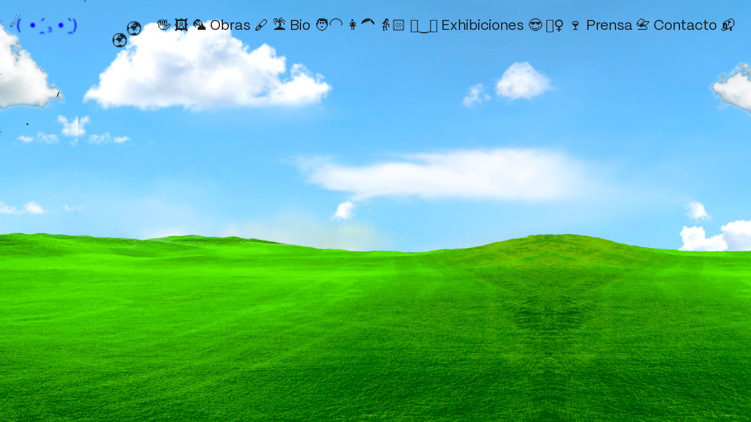

--- FILE ---
content_type: text/html; charset=utf-8
request_url: https://www.nanasch.com.ar/
body_size: 2578
content:
<!DOCTYPE html><html lang="en"><head><meta charSet="utf-8"/><meta name="viewport" content="width=device-width, initial-scale=1"/><link rel="preload" href="/_next/static/media/4473ecc91f70f139-s.p.woff" as="font" crossorigin="" type="font/woff"/><link rel="preload" href="/_next/static/media/463dafcda517f24f-s.p.woff" as="font" crossorigin="" type="font/woff"/><link rel="stylesheet" href="/_next/static/css/4dc06f16afd7a7f7.css" data-precedence="next"/><link rel="preload" as="script" fetchPriority="low" href="/_next/static/chunks/webpack-7425af7b4fca7a38.js"/><script src="/_next/static/chunks/fd9d1056-4231930311686f36.js" async=""></script><script src="/_next/static/chunks/23-5e06767f40b68a22.js" async=""></script><script src="/_next/static/chunks/main-app-f73cdb3bce740b12.js" async=""></script><script src="/_next/static/chunks/app/page-01b6f7fe94c30a6a.js" async=""></script><script src="/_next/static/chunks/138-ea8e5073abf47fff.js" async=""></script><script src="/_next/static/chunks/app/layout-fc3ea4279d61c2b6.js" async=""></script><link rel="preload" href="https://www.googletagmanager.com/gtag/js?id=G-JL6N6E0HYZ" as="script"/><title>Nana Schlez</title><meta name="description" content="Nana Schlez"/><link rel="icon" href="/favicon.ico" type="image/x-icon" sizes="256x256"/><meta name="next-size-adjust"/><script src="/_next/static/chunks/polyfills-78c92fac7aa8fdd8.js" noModule=""></script></head><body class="__variable_1e4310 __variable_c3aa02 antialiased"><header class=""><div class="cont"><a class="mainlogo" href="/"><span class="logo1">(</span><span class="logo2">•̯́</span><span class="logo3 animate-scale"> ₃</span><span class="logo4">•̯̀</span>)</a><div id="menu-mobile"><div class="mobile-line"></div><div class="mobile-line"></div><div class="mobile-line"></div></div><div class="mobile-menu-container" style="display:none"><nav><li>🖐</li><li>🖼️</li><li>🦜</li><li><a href="/series">Obras</a></li><li>🖋️</li><li>🏝️</li><li><a href="/bio">Bio</a></li><li>🧑‍🦲</li><li>👩‍🦱</li><li>👵🏻</li><li>𓁹‿𓁹</li><li><a href="/exhibiciones">Exhibiciones</a></li><li>😎</li><li>💁‍♀️</li><li>🍷</li><li><a href="/prensa">Prensa</a></li><li>📇</li><li><a href="/contacto">Contacto</a></li><li>📬</li><svg xmlns="http://www.w3.org/2000/svg" fill="none" viewBox="0 0 24 24" stroke-width="1.5" stroke="currentColor" class="size-6 close-menu"><path stroke-linecap="round" stroke-linejoin="round" d="M6 18 18 6M6 6l12 12"></path></svg></nav></div></div></header><div class="home" style="background-position-x:0px"><div class="pasto"></div></div><div class="emoji-container"></div><link href="/fonts/pp-mori/stylesheet.css" rel="stylesheet"/><script src="/_next/static/chunks/webpack-7425af7b4fca7a38.js" async=""></script><script>(self.__next_f=self.__next_f||[]).push([0]);self.__next_f.push([2,null])</script><script>self.__next_f.push([1,"1:HL[\"/_next/static/media/4473ecc91f70f139-s.p.woff\",\"font\",{\"crossOrigin\":\"\",\"type\":\"font/woff\"}]\n2:HL[\"/_next/static/media/463dafcda517f24f-s.p.woff\",\"font\",{\"crossOrigin\":\"\",\"type\":\"font/woff\"}]\n3:HL[\"/_next/static/css/4dc06f16afd7a7f7.css\",\"style\"]\n"])</script><script>self.__next_f.push([1,"4:I[5751,[],\"\"]\n6:I[6513,[],\"ClientPageRoot\"]\n7:I[6774,[\"931\",\"static/chunks/app/page-01b6f7fe94c30a6a.js\"],\"default\",1]\n8:I[4080,[\"138\",\"static/chunks/138-ea8e5073abf47fff.js\",\"185\",\"static/chunks/app/layout-fc3ea4279d61c2b6.js\"],\"\"]\n9:I[4521,[\"138\",\"static/chunks/138-ea8e5073abf47fff.js\",\"185\",\"static/chunks/app/layout-fc3ea4279d61c2b6.js\"],\"Header\"]\na:I[9275,[],\"\"]\nb:I[1343,[],\"\"]\nc:I[9162,[\"138\",\"static/chunks/138-ea8e5073abf47fff.js\",\"185\",\"static/chunks/app/layout-fc3ea4279d61c2b6.js\"],\"default\"]\ne:I[6130,[],\"\"]\nf:[]\n"])</script><script>self.__next_f.push([1,"0:[\"$\",\"$L4\",null,{\"buildId\":\"TMBUmpojaBaRW6MkXQ8Oc\",\"assetPrefix\":\"\",\"urlParts\":[\"\",\"\"],\"initialTree\":[\"\",{\"children\":[\"__PAGE__\",{}]},\"$undefined\",\"$undefined\",true],\"initialSeedData\":[\"\",{\"children\":[\"__PAGE__\",{},[[\"$L5\",[\"$\",\"$L6\",null,{\"props\":{\"params\":{},\"searchParams\":{}},\"Component\":\"$7\"}],null],null],null]},[[[[\"$\",\"link\",\"0\",{\"rel\":\"stylesheet\",\"href\":\"/_next/static/css/4dc06f16afd7a7f7.css\",\"precedence\":\"next\",\"crossOrigin\":\"$undefined\"}]],[\"$\",\"html\",null,{\"lang\":\"en\",\"children\":[\"$\",\"body\",null,{\"className\":\"__variable_1e4310 __variable_c3aa02 antialiased\",\"children\":[[\"$\",\"$L8\",null,{\"src\":\"https://www.googletagmanager.com/gtag/js?id=G-JL6N6E0HYZ\",\"strategy\":\"afterInteractive\"}],[\"$\",\"$L8\",null,{\"id\":\"google-analytics\",\"strategy\":\"afterInteractive\",\"children\":\"\\n            window.dataLayer = window.dataLayer || [];\\n            function gtag(){dataLayer.push(arguments);}\\n            gtag('js', new Date());\\n\\n            gtag('config', 'G-JL6N6E0HYZ');\\n          \"}],[\"$\",\"$L9\",null,{}],[\"$\",\"$La\",null,{\"parallelRouterKey\":\"children\",\"segmentPath\":[\"children\"],\"error\":\"$undefined\",\"errorStyles\":\"$undefined\",\"errorScripts\":\"$undefined\",\"template\":[\"$\",\"$Lb\",null,{}],\"templateStyles\":\"$undefined\",\"templateScripts\":\"$undefined\",\"notFound\":[[\"$\",\"title\",null,{\"children\":\"404: This page could not be found.\"}],[\"$\",\"div\",null,{\"style\":{\"fontFamily\":\"system-ui,\\\"Segoe UI\\\",Roboto,Helvetica,Arial,sans-serif,\\\"Apple Color Emoji\\\",\\\"Segoe UI Emoji\\\"\",\"height\":\"100vh\",\"textAlign\":\"center\",\"display\":\"flex\",\"flexDirection\":\"column\",\"alignItems\":\"center\",\"justifyContent\":\"center\"},\"children\":[\"$\",\"div\",null,{\"children\":[[\"$\",\"style\",null,{\"dangerouslySetInnerHTML\":{\"__html\":\"body{color:#000;background:#fff;margin:0}.next-error-h1{border-right:1px solid rgba(0,0,0,.3)}@media (prefers-color-scheme:dark){body{color:#fff;background:#000}.next-error-h1{border-right:1px solid rgba(255,255,255,.3)}}\"}}],[\"$\",\"h1\",null,{\"className\":\"next-error-h1\",\"style\":{\"display\":\"inline-block\",\"margin\":\"0 20px 0 0\",\"padding\":\"0 23px 0 0\",\"fontSize\":24,\"fontWeight\":500,\"verticalAlign\":\"top\",\"lineHeight\":\"49px\"},\"children\":\"404\"}],[\"$\",\"div\",null,{\"style\":{\"display\":\"inline-block\"},\"children\":[\"$\",\"h2\",null,{\"style\":{\"fontSize\":14,\"fontWeight\":400,\"lineHeight\":\"49px\",\"margin\":0},\"children\":\"This page could not be found.\"}]}]]}]}]],\"notFoundStyles\":[]}],[\"$\",\"$Lc\",null,{}],[\"$\",\"link\",null,{\"href\":\"/fonts/pp-mori/stylesheet.css\",\"rel\":\"stylesheet\"}]]}]}]],null],null],\"couldBeIntercepted\":false,\"initialHead\":[null,\"$Ld\"],\"globalErrorComponent\":\"$e\",\"missingSlots\":\"$Wf\"}]\n"])</script><script>self.__next_f.push([1,"d:[[\"$\",\"meta\",\"0\",{\"name\":\"viewport\",\"content\":\"width=device-width, initial-scale=1\"}],[\"$\",\"meta\",\"1\",{\"charSet\":\"utf-8\"}],[\"$\",\"title\",\"2\",{\"children\":\"Nana Schlez\"}],[\"$\",\"meta\",\"3\",{\"name\":\"description\",\"content\":\"Nana Schlez\"}],[\"$\",\"link\",\"4\",{\"rel\":\"icon\",\"href\":\"/favicon.ico\",\"type\":\"image/x-icon\",\"sizes\":\"256x256\"}],[\"$\",\"meta\",\"5\",{\"name\":\"next-size-adjust\"}]]\n5:null\n"])</script></body></html>

--- FILE ---
content_type: text/css; charset=utf-8
request_url: https://www.nanasch.com.ar/_next/static/css/4dc06f16afd7a7f7.css
body_size: 4193
content:
*,:after,:before{--tw-border-spacing-x:0;--tw-border-spacing-y:0;--tw-translate-x:0;--tw-translate-y:0;--tw-rotate:0;--tw-skew-x:0;--tw-skew-y:0;--tw-scale-x:1;--tw-scale-y:1;--tw-pan-x: ;--tw-pan-y: ;--tw-pinch-zoom: ;--tw-scroll-snap-strictness:proximity;--tw-gradient-from-position: ;--tw-gradient-via-position: ;--tw-gradient-to-position: ;--tw-ordinal: ;--tw-slashed-zero: ;--tw-numeric-figure: ;--tw-numeric-spacing: ;--tw-numeric-fraction: ;--tw-ring-inset: ;--tw-ring-offset-width:0px;--tw-ring-offset-color:#fff;--tw-ring-color:rgba(59,130,246,.5);--tw-ring-offset-shadow:0 0 #0000;--tw-ring-shadow:0 0 #0000;--tw-shadow:0 0 #0000;--tw-shadow-colored:0 0 #0000;--tw-blur: ;--tw-brightness: ;--tw-contrast: ;--tw-grayscale: ;--tw-hue-rotate: ;--tw-invert: ;--tw-saturate: ;--tw-sepia: ;--tw-drop-shadow: ;--tw-backdrop-blur: ;--tw-backdrop-brightness: ;--tw-backdrop-contrast: ;--tw-backdrop-grayscale: ;--tw-backdrop-hue-rotate: ;--tw-backdrop-invert: ;--tw-backdrop-opacity: ;--tw-backdrop-saturate: ;--tw-backdrop-sepia: ;--tw-contain-size: ;--tw-contain-layout: ;--tw-contain-paint: ;--tw-contain-style: }::backdrop{--tw-border-spacing-x:0;--tw-border-spacing-y:0;--tw-translate-x:0;--tw-translate-y:0;--tw-rotate:0;--tw-skew-x:0;--tw-skew-y:0;--tw-scale-x:1;--tw-scale-y:1;--tw-pan-x: ;--tw-pan-y: ;--tw-pinch-zoom: ;--tw-scroll-snap-strictness:proximity;--tw-gradient-from-position: ;--tw-gradient-via-position: ;--tw-gradient-to-position: ;--tw-ordinal: ;--tw-slashed-zero: ;--tw-numeric-figure: ;--tw-numeric-spacing: ;--tw-numeric-fraction: ;--tw-ring-inset: ;--tw-ring-offset-width:0px;--tw-ring-offset-color:#fff;--tw-ring-color:rgba(59,130,246,.5);--tw-ring-offset-shadow:0 0 #0000;--tw-ring-shadow:0 0 #0000;--tw-shadow:0 0 #0000;--tw-shadow-colored:0 0 #0000;--tw-blur: ;--tw-brightness: ;--tw-contrast: ;--tw-grayscale: ;--tw-hue-rotate: ;--tw-invert: ;--tw-saturate: ;--tw-sepia: ;--tw-drop-shadow: ;--tw-backdrop-blur: ;--tw-backdrop-brightness: ;--tw-backdrop-contrast: ;--tw-backdrop-grayscale: ;--tw-backdrop-hue-rotate: ;--tw-backdrop-invert: ;--tw-backdrop-opacity: ;--tw-backdrop-saturate: ;--tw-backdrop-sepia: ;--tw-contain-size: ;--tw-contain-layout: ;--tw-contain-paint: ;--tw-contain-style: }/*
! tailwindcss v3.4.12 | MIT License | https://tailwindcss.com
*/*,:after,:before{box-sizing:border-box;border:0 solid #e5e7eb}:after,:before{--tw-content:""}:host,html{line-height:1.5;-webkit-text-size-adjust:100%;-moz-tab-size:4;tab-size:4;font-family:ui-sans-serif,system-ui,sans-serif,Apple Color Emoji,Segoe UI Emoji,Segoe UI Symbol,Noto Color Emoji;font-feature-settings:normal;font-variation-settings:normal;-webkit-tap-highlight-color:transparent}body{margin:0;line-height:inherit}hr{height:0;color:inherit;border-top-width:1px}abbr:where([title]){text-decoration:underline dotted}h1,h2,h3,h4,h5,h6{font-size:inherit;font-weight:inherit}a{color:inherit;text-decoration:inherit}b,strong{font-weight:bolder}code,kbd,pre,samp{font-family:ui-monospace,SFMono-Regular,Menlo,Monaco,Consolas,Liberation Mono,Courier New,monospace;font-feature-settings:normal;font-variation-settings:normal;font-size:1em}small{font-size:80%}sub,sup{font-size:75%;line-height:0;position:relative;vertical-align:baseline}sub{bottom:-.25em}sup{top:-.5em}table{text-indent:0;border-color:inherit;border-collapse:collapse}button,input,optgroup,select,textarea{font-family:inherit;font-feature-settings:inherit;font-variation-settings:inherit;font-size:100%;font-weight:inherit;line-height:inherit;letter-spacing:inherit;color:inherit;margin:0;padding:0}button,select{text-transform:none}button,input:where([type=button]),input:where([type=reset]),input:where([type=submit]){-webkit-appearance:button;background-color:transparent;background-image:none}:-moz-focusring{outline:auto}:-moz-ui-invalid{box-shadow:none}progress{vertical-align:baseline}::-webkit-inner-spin-button,::-webkit-outer-spin-button{height:auto}[type=search]{-webkit-appearance:textfield;outline-offset:-2px}::-webkit-search-decoration{-webkit-appearance:none}::-webkit-file-upload-button{-webkit-appearance:button;font:inherit}summary{display:list-item}blockquote,dd,dl,figure,h1,h2,h3,h4,h5,h6,hr,p,pre{margin:0}fieldset{margin:0}fieldset,legend{padding:0}menu,ol,ul{list-style:none;margin:0;padding:0}dialog{padding:0}textarea{resize:vertical}input::placeholder,textarea::placeholder{opacity:1;color:#9ca3af}[role=button],button{cursor:pointer}:disabled{cursor:default}audio,canvas,embed,iframe,img,object,svg,video{display:block;vertical-align:middle}img,video{max-width:100%;height:auto}[hidden]{display:none}.container{width:100%}@media (min-width:640px){.container{max-width:640px}}@media (min-width:768px){.container{max-width:768px}}@media (min-width:1024px){.container{max-width:1024px}}@media (min-width:1280px){.container{max-width:1280px}}@media (min-width:1536px){.container{max-width:1536px}}.absolute{position:absolute}.relative{position:relative}.mt-10{margin-top:2.5rem}.block{display:block}.inline-block{display:inline-block}.inline{display:inline}.flex{display:flex}.size-6{width:1.5rem;height:1.5rem}.h-screen{height:100vh}.w-full{width:100%}.transform{transform:translate(var(--tw-translate-x),var(--tw-translate-y)) rotate(var(--tw-rotate)) skewX(var(--tw-skew-x)) skewY(var(--tw-skew-y)) scaleX(var(--tw-scale-x)) scaleY(var(--tw-scale-y))}.resize{resize:both}.columns-2{column-count:2}.flex-nowrap{flex-wrap:nowrap}.gap-10{gap:2.5rem}.space-y-10>:not([hidden])~:not([hidden]){--tw-space-y-reverse:0;margin-top:calc(2.5rem * calc(1 - var(--tw-space-y-reverse)));margin-bottom:calc(2.5rem * var(--tw-space-y-reverse))}.overflow-hidden{overflow:hidden}.whitespace-nowrap{white-space:nowrap}.rounded-xl{border-radius:.75rem}.pl-10{padding-left:2.5rem}.pr-10{padding-right:2.5rem}.text-2xl{font-size:1.5rem;line-height:2rem}.text-\[8vw\]{font-size:8vw}.font-bold{font-weight:700}.uppercase{text-transform:uppercase}.italic{font-style:italic}.text-black{--tw-text-opacity:1;color:rgb(0 0 0/var(--tw-text-opacity))}.text-blue-600{--tw-text-opacity:1;color:rgb(37 99 235/var(--tw-text-opacity))}.antialiased{-webkit-font-smoothing:antialiased;-moz-osx-font-smoothing:grayscale}.filter{filter:var(--tw-blur) var(--tw-brightness) var(--tw-contrast) var(--tw-grayscale) var(--tw-hue-rotate) var(--tw-invert) var(--tw-saturate) var(--tw-sepia) var(--tw-drop-shadow)}.transition{transition-property:color,background-color,border-color,text-decoration-color,fill,stroke,opacity,box-shadow,transform,filter,backdrop-filter;transition-timing-function:cubic-bezier(.4,0,.2,1);transition-duration:.15s}.transition-transform{transition-property:transform;transition-timing-function:cubic-bezier(.4,0,.2,1);transition-duration:.15s}.duration-300{transition-duration:.3s}.ease-out{transition-timing-function:cubic-bezier(0,0,.2,1)}:root{--primary:#0004ff;--background:#fff;--foreground:#212121}body{color:var(--foreground);background:var(--background);font-family:PP Mori;-webkit-font-smoothing:antialiased;-webkit-tap-highlight-color:rgba(0,0,0,0)}nav li{list-style:none;display:inline-block}html{scroll-behavior:smooth}header{position:fixed;top:1.5rem;left:1.5rem;right:1.5rem;font-size:1.85rem;z-index:99999}header .cont{display:flex;justify-content:space-between}header li{padding:.2rem;font-weight:500}header li a:hover{text-shadow:0 0 20px #ff0}section{padding-top:5rem;background:linear-gradient(1turn,#e9e9e9 61%,hsla(0,0%,91%,0));content:"";width:100v2;height:100vh;top:0;left:0;z-index:0;overflow-y:auto}.scroll-container{position:fixed;top:0;left:0;width:100%;height:100%;overflow:hidden;pointer-events:none}.serie-name{text-transform:uppercase;font-weight:600;font-size:8vw;line-height:6vw}.serie-descripcion{font-size:1rem;max-width:600px;margin-top:2rem;text-align:left}.series-container{margin:auto;text-align:left;font-size:4vw;padding-top:5rem;color:var(--primary);text-transform:uppercase;font-family:PP Mori;color:#000;font-weight:600}.series-container div{height:22vh}.series-container>div:hover{color:#000;text-shadow:0 0 20px #ff0}.serie-item:hover{-webkit-text-stroke:2px #000;color:transparent}.serie-item-emoji{margin-left:2rem;margin-right:1rem}.serie-item-3{display:block}.cursor-image{width:10vw}.cursor-image,.text-cursor{position:absolute;pointer-events:none}.text-cursor{background-color:#fff;display:inline;padding:.5rem 1rem;border:2px solid var(--primary);color:var(--primary);z-index:10}.section-obra{position:fixed;background:#fff;top:0;left:0;width:100%;height:100%;z-index:99999;padding:0;margin:0}.gallery>div{background:transparent!important}.triangle-left{transform:rotate(0deg)}.triangle-left,.triangle-right{width:0;height:0;border-color:transparent #00f transparent transparent;border-style:solid;border-width:20px 37px 20px 0}.triangle-right{transform:rotate(180deg)}.hand,.hand-right{display:inline;cursor:pointer;width:20px;min-width:70px}.hand:hover{animation:slideLeftAndBack 1s infinite}.hand-right:hover{animation:slideRightAndBack 1s infinite}@keyframes slideLeftAndBack{0%{transform:translateX(0)}50%{transform:translateX(-10px)}to{transform:translateX(0)}}@keyframes slideRightAndBack{0%{transform:translateX(0)}50%{transform:translateX(10px)}to{transform:translateX(0)}}.art-content{bottom:20px;left:20px;text-align:left;font-size:1vw}.art-content,.close{position:fixed;z-index:99999}.close{top:20px;right:20px;cursor:pointer}.contacto-title{font-weight:600;font-size:17.6vw;position:sticky;top:10px;line-height:14vw}.bio-title{font-weight:600;font-size:13.8vw;line-height:10vw}.bio-box{max-width:1040px;margin:auto;text-shadow:1px 2px 1px #fff}.bio-text{font-size:1.25rem;line-height:1.75rem;padding-bottom:200px;margin-left:2rem;margin-right:2rem}.transition{clip-path:inset(100% 0 0 0);transition:clip-path 2s cubic-bezier(1,0,0,1),transform 2s cubic-bezier(1,0,0,1);transform:translate3d(0,100px,0)}.transition.show{clip-path:inset(0 0 0 0);transform:translateZ(0)}.transition.show .mask{height:0}.bio-image{position:fixed;bottom:20px;right:20px}.bio-image img{height:50vh;width:auto;transition:all 1s;animation:skew 10s infinite}@keyframes skew{0%{transform:skew(0,0)}50%{transform:skew(10deg,10deg)}to{transform:skew(0,0)}}.exhibicion-item,.prensa-item{display:flex;border-bottom:1px solid #000;padding:1vw;font-size:1.25vw}.exhibicion-title,.prensa-title{width:20vw;font-weight:700}.prensa-title{width:40vw}.exhibicion-parraph,.prensa-parraph{flex:1}.exhibicion-image img,.prensa-image img{width:230px!important;height:auto!important}.exhibicion-image,.prensa-image{width:30vw}.exhibicion-image img,.prensa-image img{height:200px;width:auto}.exhibicion-year{width:25vw;text-align:right}.image-bio{position:fixed;margin-top:100px;transition:all 1s}.image-bio:hover{margin-top:-100px;z-index:999}.serie-item-0{font-size:142%}.serie-item-1{font-size:300%;line-height:100%}.serie-item-3{font-size:150%}.loader{position:fixed;top:50%;left:50%;transform:translateX(-50%) translateY(-50%);width:200px;height:200px;line-height:200px;text-align:center}.active,.active-hover:hover{text-shadow:0 0 10px #ff0;color:#000!important}@media (min-width:600px){.mobile-menu-container{display:block!important}header.contacto nav a,header.contacto nav li{color:#fff}}.close-menu{display:none;position:inherit;position:absolute;top:10px;right:10px;cursor:pointer}@media (max-width:1300px){header{font-size:1.5rem}}@media (max-width:1120px){header{font-size:1.25rem}}@media (max-width:980px){header{font-size:1.1rem}}@media (max-width:900px){header{font-size:.75rem}}@media (max-width:600px){header{font-size:1.75rem}.series-container{padding-top:15vh}.series-container div{height:12vh;font-size:3rem}.image-bio{width:20vw;bottom:0!important;top:auto!important}.series-container .block{font-size:3rem!important}.emoji-container{display:none}.mobile-menu-container{display:none;background-color:#fff;top:0;left:0;position:fixed;bottom:0;right:0;padding:2rem}.bio-text{margin-bottom:40vh}#menu-mobile{cursor:pointer;margin-top:6px}#menu-mobile,.close-menu,.mobile-line{display:block}.mobile-line{width:30px;border-top:2px solid blue;margin-top:5px}.bio-text{padding:0 2rem 2rem;width:100%}.exhibicion-item,.prensa-item{display:block}.exhibicion-parraph,.exhibicion-title,.exhibicion-year,.prensa-parraph,.prensa-title{font-size:1.5rem;text-align:left;width:100%}.bio-emoji{font-size:1.5rem!important}.art-content{font-size:1rem}.exhibicion-image img,.prensa-image img{height:auto;width:100%}.exhibicion-image,.prensa-image{width:50%}.exhibiciones-container,.prensa-container{padding:1.5rem}.serie-name img{width:50px!important;min-width:50px!important;margin-bottom:25px}}.contact-container{max-width:1000px;margin:auto}.contact{background-image:url(/contacto.gif);background-repeat:no-repeat;background-size:cover;color:#ff0;background-position:50%}.contact a:hover{background:#ff0;color:#000}.mainlogo{font-family:monospace;color:blue;font-size:2rem;filter:blur(1px)}.mainlogo span{margin-right:8px;display:inline-block}.art-container{position:absolute;top:0;left:0;width:100vw;height:100vh}.text-slide{height:86vh}.text-slide img,.text-slide video{width:100%!important;object-fit:contain;display:block;height:100%!important}.home,section.bio,section.series{background-image:url(/nubes.png);background-size:auto 60%;background-repeat:repeat;position:fixed;top:0;left:0;right:0;bottom:0}section.bio,section.series{background-size:auto 100%}section.bio{background-image:none}.exhibiciones-container-sec{background-image:url(/fondo2.jpg)}.exhibiciones-container-sec,.prensa-container-sec{background-position:50%;background-attachment:fixed;background-size:cover}.prensa-container-sec{background-image:url(/fondo-prensa.jpg)}section.series{background-image:url(/fondo-vacas.jpg)}@keyframes scale{0%,to{transform:scale(.9) translateX(5px)}50%{transform:scale(1.05) translateX(10px);color:red}}.animate-scale{animation:scale 3s ease-in-out infinite;position:relative;top:5px}.contacto .mainlogo{color:#fff}@keyframes move-bg{0%{background-position-x:0}to{background-position-x:-100vw}}.pasto{background-image:url(/pasto.png);position:fixed;top:55%;left:0;bottom:0;right:0;background-repeat:no-repeat;background-position:0 100%;background-size:cover}@media (hover:none){.emoji-container{display:none}}@media (min-width:768px){.md\:columns-4{column-count:4}}@font-face{font-family:__geistSans_1e4310;src:url(/_next/static/media/4473ecc91f70f139-s.p.woff) format("woff");font-display:swap;font-weight:100 900}@font-face{font-family:__geistSans_Fallback_1e4310;src:local("Arial");ascent-override:85.83%;descent-override:20.52%;line-gap-override:9.33%;size-adjust:107.19%}.__className_1e4310{font-family:__geistSans_1e4310,__geistSans_Fallback_1e4310}.__variable_1e4310{--font-geist-sans:"__geistSans_1e4310","__geistSans_Fallback_1e4310"}@font-face{font-family:__geistMono_c3aa02;src:url(/_next/static/media/463dafcda517f24f-s.p.woff) format("woff");font-display:swap;font-weight:100 900}@font-face{font-family:__geistMono_Fallback_c3aa02;src:local("Arial");ascent-override:69.97%;descent-override:16.73%;line-gap-override:7.61%;size-adjust:131.49%}.__className_c3aa02{font-family:__geistMono_c3aa02,__geistMono_Fallback_c3aa02}.__variable_c3aa02{--font-geist-mono:"__geistMono_c3aa02","__geistMono_Fallback_c3aa02"}

--- FILE ---
content_type: text/css; charset=utf-8
request_url: https://www.nanasch.com.ar/fonts/pp-mori/stylesheet.css
body_size: -118
content:
@font-face {
  font-family: "PP Mori";
  src: url("PPMori-RegularItalic.woff2") format("woff2"),
    url("PPMori-RegularItalic.woff") format("woff");
  font-weight: normal;
  font-style: italic;
  font-display: swap;
}

@font-face {
  font-family: "PP Mori";
  src: url("PPMori-SemiBold.woff2") format("woff2"),
    url("PPMori-SemiBold.woff") format("woff");
  font-weight: 600;
  font-style: normal;
  font-display: swap;
}

@font-face {
  font-family: "PP Mori";
  src: url("PPMori-Regular.woff2") format("woff2"),
    url("PPMori-Regular.woff") format("woff");
  font-weight: 400;
  font-style: normal;
  font-display: swap;
}

@font-face {
  font-family: "PP Mori";
  src: url("PPMori-Extralight.woff2") format("woff2"),
    url("PPMori-Extralight.woff") format("woff");
  font-weight: 200;
  font-style: normal;
  font-display: swap;
}

@font-face {
  font-family: "PP Mori";
  src: url("PPMori-SemiBold.woff2") format("woff2"),
    url("PPMori-SemiBold.woff") format("woff");
  font-weight: 100;
  font-style: normal;
  font-display: swap;
}

.emoji-container {
  position: fixed;
  top: 0;
  left: 0;
  right: 0;
  bottom: 0;
  z-index: 99999999999;
  pointer-events: none;
}

.emoji-item {
  position: fixed;
}


--- FILE ---
content_type: text/x-component
request_url: https://www.nanasch.com.ar/prensa?_rsc=1wtp7
body_size: 1171
content:
3:I[9275,[],""]
4:I[1343,[],""]
5:I[4080,["138","static/chunks/138-ea8e5073abf47fff.js","185","static/chunks/app/layout-fc3ea4279d61c2b6.js"],""]
6:I[4521,["138","static/chunks/138-ea8e5073abf47fff.js","185","static/chunks/app/layout-fc3ea4279d61c2b6.js"],"Header"]
7:I[9162,["138","static/chunks/138-ea8e5073abf47fff.js","185","static/chunks/app/layout-fc3ea4279d61c2b6.js"],"default"]
0:["TMBUmpojaBaRW6MkXQ8Oc",[[["",{"children":["prensa",{"children":["__PAGE__",{}]}]},"$undefined","$undefined",true],["",{"children":["prensa",{"children":["__PAGE__",{},[["$L1","$L2",null],null],null]},[null,["$","$L3",null,{"parallelRouterKey":"children","segmentPath":["children","prensa","children"],"error":"$undefined","errorStyles":"$undefined","errorScripts":"$undefined","template":["$","$L4",null,{}],"templateStyles":"$undefined","templateScripts":"$undefined","notFound":"$undefined","notFoundStyles":"$undefined"}]],[["$","div",null,{"className":"loader","children":["$","img",null,{"src":"/loading.gif"}]}],[],[]]]},[[[["$","link","0",{"rel":"stylesheet","href":"/_next/static/css/4dc06f16afd7a7f7.css","precedence":"next","crossOrigin":"$undefined"}]],["$","html",null,{"lang":"en","children":["$","body",null,{"className":"__variable_1e4310 __variable_c3aa02 antialiased","children":[["$","$L5",null,{"src":"https://www.googletagmanager.com/gtag/js?id=G-JL6N6E0HYZ","strategy":"afterInteractive"}],["$","$L5",null,{"id":"google-analytics","strategy":"afterInteractive","children":"\n            window.dataLayer = window.dataLayer || [];\n            function gtag(){dataLayer.push(arguments);}\n            gtag('js', new Date());\n\n            gtag('config', 'G-JL6N6E0HYZ');\n          "}],["$","$L6",null,{}],["$","$L3",null,{"parallelRouterKey":"children","segmentPath":["children"],"error":"$undefined","errorStyles":"$undefined","errorScripts":"$undefined","template":["$","$L4",null,{}],"templateStyles":"$undefined","templateScripts":"$undefined","notFound":[["$","title",null,{"children":"404: This page could not be found."}],["$","div",null,{"style":{"fontFamily":"system-ui,\"Segoe UI\",Roboto,Helvetica,Arial,sans-serif,\"Apple Color Emoji\",\"Segoe UI Emoji\"","height":"100vh","textAlign":"center","display":"flex","flexDirection":"column","alignItems":"center","justifyContent":"center"},"children":["$","div",null,{"children":[["$","style",null,{"dangerouslySetInnerHTML":{"__html":"body{color:#000;background:#fff;margin:0}.next-error-h1{border-right:1px solid rgba(0,0,0,.3)}@media (prefers-color-scheme:dark){body{color:#fff;background:#000}.next-error-h1{border-right:1px solid rgba(255,255,255,.3)}}"}}],["$","h1",null,{"className":"next-error-h1","style":{"display":"inline-block","margin":"0 20px 0 0","padding":"0 23px 0 0","fontSize":24,"fontWeight":500,"verticalAlign":"top","lineHeight":"49px"},"children":"404"}],["$","div",null,{"style":{"display":"inline-block"},"children":["$","h2",null,{"style":{"fontSize":14,"fontWeight":400,"lineHeight":"49px","margin":0},"children":"This page could not be found."}]}]]}]}]],"notFoundStyles":[]}],["$","$L7",null,{}],["$","link",null,{"href":"/fonts/pp-mori/stylesheet.css","rel":"stylesheet"}]]}]}]],null],null],["$L8",null]]]]
8:[["$","meta","0",{"name":"viewport","content":"width=device-width, initial-scale=1"}],["$","meta","1",{"charSet":"utf-8"}],["$","title","2",{"children":"Nana Schlez"}],["$","meta","3",{"name":"description","content":"Nana Schlez"}],["$","link","4",{"rel":"icon","href":"/favicon.ico","type":"image/x-icon","sizes":"256x256"}],["$","meta","5",{"name":"next-size-adjust"}]]
1:null
2:null


--- FILE ---
content_type: application/javascript; charset=utf-8
request_url: https://www.nanasch.com.ar/_next/static/chunks/app/layout-fc3ea4279d61c2b6.js
body_size: 3632
content:
(self.webpackChunk_N_E=self.webpackChunk_N_E||[]).push([[185],{1174:function(e,t,n){Promise.resolve().then(n.bind(n,9162)),Promise.resolve().then(n.bind(n,4521)),Promise.resolve().then(n.t.bind(n,8877,23)),Promise.resolve().then(n.t.bind(n,4080,23)),Promise.resolve().then(n.t.bind(n,7017,23)),Promise.resolve().then(n.t.bind(n,5348,23))},9162:function(e,t,n){"use strict";var r=n(7437),i=n(6463),s=n(2265);t.default=()=>{let[e,t]=(0,s.useState)({x:0,y:0}),[n,a]=(0,s.useState)([]),l=(0,i.usePathname)();return(0,s.useEffect)(()=>{a(["\uD83D\uDE80","☄️","\uD83C\uDF10","\uD83C\uDF0D","✧","✦","✴","✶",",",".","\uD83D\uDE80","☄️","\uD83C\uDF10","\uD83C\uDF0D","✧","✦","✴","✶",",","."].map((e,t)=>({id:t,symbol:e,x:Math.random()*window.innerWidth,y:Math.random()*window.innerHeight,orbitRadius:100+150*Math.random(),speed:.5+1.5*Math.random(),phase:Math.random()*Math.PI*2,mass:.5+1.5*Math.random()})))},[]),(0,s.useEffect)(()=>{let e=e=>{t({x:e.clientX,y:e.clientY})};return window.addEventListener("mousemove",e),()=>window.removeEventListener("mousemove",e)},[]),(0,s.useEffect)(()=>{let t=requestAnimationFrame(()=>{let t=Date.now()/1e3;a(n=>n.map(n=>{let r=t*n.speed+n.phase,i=Math.cos(r)*n.orbitRadius,s=Math.sin(r)*n.orbitRadius,a=e.x-n.x,l=e.y-n.y,o=.1/n.mass;return{...n,x:n.x+(i+a)*o,y:n.y+(s+l)*o}}))});return()=>cancelAnimationFrame(t)},[e,n]),(0,r.jsx)("div",{className:"emoji-container",children:n.map((e,t)=>(0,r.jsx)("div",{className:"absolute text-2xl",style:{transform:"translate(".concat(e.x,"px, ").concat(e.y,"px)"),transition:"transform 0.1s linear",display:"/"!==l&&t>3?"none":"block"},children:e.symbol},e.id))})}},4521:function(e,t,n){"use strict";n.d(t,{Header:function(){return l}});var r=n(7437),i=n(7138),s=n(6463),a=n(2265);function l(){let e=(0,s.usePathname)(),[t,n]=(0,a.useState)(!1);return(0,a.useEffect)(()=>{n(!1)},[e]),(0,r.jsx)("header",{className:e.substring(1),children:(0,r.jsxs)("div",{className:"cont",children:[(0,r.jsxs)(i.default,{href:"/",className:"mainlogo",children:[(0,r.jsx)("span",{className:"logo1",children:"("}),(0,r.jsx)("span",{className:"logo2",children:"•̯́"}),(0,r.jsx)("span",{className:"logo3 animate-scale",children:" ₃"}),(0,r.jsx)("span",{className:"logo4",children:"•̯̀"}),")"]}),(0,r.jsxs)("div",{id:"menu-mobile",onClick:()=>n(!0),children:[(0,r.jsx)("div",{className:"mobile-line"}),(0,r.jsx)("div",{className:"mobile-line"}),(0,r.jsx)("div",{className:"mobile-line"})]}),(0,r.jsx)("div",{className:"mobile-menu-container",style:{display:t?"block":"none"},children:(0,r.jsxs)("nav",{children:[(0,r.jsx)("li",{children:"\uD83D\uDD90"}),(0,r.jsx)("li",{children:"\uD83D\uDDBC️"}),(0,r.jsx)("li",{children:"\uD83E\uDD9C"}),(0,r.jsx)("li",{children:(0,r.jsx)(i.default,{href:"/series",className:e.includes("serie")&&"active",children:"Obras"})}),(0,r.jsx)("li",{children:"\uD83D\uDD8B️"}),(0,r.jsx)("li",{children:"\uD83C\uDFDD️"}),(0,r.jsx)("li",{children:(0,r.jsx)(i.default,{href:"/bio",className:e.includes("bio")&&"active",children:"Bio"})}),(0,r.jsx)("li",{children:"\uD83E\uDDD1‍\uD83E\uDDB2"}),(0,r.jsx)("li",{children:"\uD83D\uDC69‍\uD83E\uDDB1"}),(0,r.jsx)("li",{children:"\uD83D\uDC75\uD83C\uDFFB"}),(0,r.jsx)("li",{children:"\uD80C\uDC79‿\uD80C\uDC79"}),(0,r.jsx)("li",{children:(0,r.jsx)(i.default,{className:e.includes("exhibiciones")&&"active",href:"/exhibiciones",children:"Exhibiciones"})}),(0,r.jsx)("li",{children:"\uD83D\uDE0E"}),(0,r.jsx)("li",{children:"\uD83D\uDC81‍♀️"}),(0,r.jsx)("li",{children:"\uD83C\uDF77"}),(0,r.jsx)("li",{children:(0,r.jsx)(i.default,{className:e.includes("prensa")&&"active",href:"/prensa",children:"Prensa"})}),(0,r.jsx)("li",{children:"\uD83D\uDCC7"}),(0,r.jsx)("li",{children:(0,r.jsx)(i.default,{className:e.includes("contacto")&&"active",href:"/contacto",children:"Contacto"})}),(0,r.jsx)("li",{children:"\uD83D\uDCEC"}),(0,r.jsx)("svg",{xmlns:"http://www.w3.org/2000/svg",fill:"none",viewBox:"0 0 24 24",strokeWidth:1.5,stroke:"currentColor",className:"size-6 close-menu",onClick:()=>n(!1),children:(0,r.jsx)("path",{strokeLinecap:"round",strokeLinejoin:"round",d:"M6 18 18 6M6 6l12 12"})})]})})]})})}},6463:function(e,t,n){"use strict";var r=n(1169);n.o(r,"usePathname")&&n.d(t,{usePathname:function(){return r.usePathname}})},905:function(e,t){"use strict";let n;Object.defineProperty(t,"__esModule",{value:!0}),function(e,t){for(var n in t)Object.defineProperty(e,n,{enumerable:!0,get:t[n]})}(t,{DOMAttributeNames:function(){return r},default:function(){return a},isEqualNode:function(){return s}});let r={acceptCharset:"accept-charset",className:"class",htmlFor:"for",httpEquiv:"http-equiv",noModule:"noModule"};function i(e){let{type:t,props:n}=e,i=document.createElement(t);for(let e in n){if(!n.hasOwnProperty(e)||"children"===e||"dangerouslySetInnerHTML"===e||void 0===n[e])continue;let s=r[e]||e.toLowerCase();"script"===t&&("async"===s||"defer"===s||"noModule"===s)?i[s]=!!n[e]:i.setAttribute(s,n[e])}let{children:s,dangerouslySetInnerHTML:a}=n;return a?i.innerHTML=a.__html||"":s&&(i.textContent="string"==typeof s?s:Array.isArray(s)?s.join(""):""),i}function s(e,t){if(e instanceof HTMLElement&&t instanceof HTMLElement){let n=t.getAttribute("nonce");if(n&&!e.getAttribute("nonce")){let r=t.cloneNode(!0);return r.setAttribute("nonce",""),r.nonce=n,n===e.nonce&&e.isEqualNode(r)}}return e.isEqualNode(t)}function a(){return{mountedInstances:new Set,updateHead:e=>{let t={};e.forEach(e=>{if("link"===e.type&&e.props["data-optimized-fonts"]){if(document.querySelector('style[data-href="'+e.props["data-href"]+'"]'))return;e.props.href=e.props["data-href"],e.props["data-href"]=void 0}let n=t[e.type]||[];n.push(e),t[e.type]=n});let r=t.title?t.title[0]:null,i="";if(r){let{children:e}=r.props;i="string"==typeof e?e:Array.isArray(e)?e.join(""):""}i!==document.title&&(document.title=i),["meta","base","link","style","script"].forEach(e=>{n(e,t[e]||[])})}}}n=(e,t)=>{let n=document.getElementsByTagName("head")[0],r=n.querySelector("meta[name=next-head-count]"),a=Number(r.content),l=[];for(let t=0,n=r.previousElementSibling;t<a;t++,n=(null==n?void 0:n.previousElementSibling)||null){var o;(null==n?void 0:null==(o=n.tagName)?void 0:o.toLowerCase())===e&&l.push(n)}let u=t.map(i).filter(e=>{for(let t=0,n=l.length;t<n;t++)if(s(l[t],e))return l.splice(t,1),!1;return!0});l.forEach(e=>{var t;return null==(t=e.parentNode)?void 0:t.removeChild(e)}),u.forEach(e=>n.insertBefore(e,r)),r.content=(a-l.length+u.length).toString()},("function"==typeof t.default||"object"==typeof t.default&&null!==t.default)&&void 0===t.default.__esModule&&(Object.defineProperty(t.default,"__esModule",{value:!0}),Object.assign(t.default,t),e.exports=t.default)},4080:function(e,t,n){"use strict";Object.defineProperty(t,"__esModule",{value:!0}),function(e,t){for(var n in t)Object.defineProperty(e,n,{enumerable:!0,get:t[n]})}(t,{default:function(){return b},handleClientScriptLoad:function(){return y},initScriptLoader:function(){return x}});let r=n(9920),i=n(1452),s=n(7437),a=r._(n(4887)),l=i._(n(2265)),o=n(6590),u=n(905),c=n(9189),d=new Map,f=new Set,h=["onLoad","onReady","dangerouslySetInnerHTML","children","onError","strategy","stylesheets"],m=e=>{if(a.default.preinit){e.forEach(e=>{a.default.preinit(e,{as:"style"})});return}if("undefined"!=typeof window){let t=document.head;e.forEach(e=>{let n=document.createElement("link");n.type="text/css",n.rel="stylesheet",n.href=e,t.appendChild(n)})}},p=e=>{let{src:t,id:n,onLoad:r=()=>{},onReady:i=null,dangerouslySetInnerHTML:s,children:a="",strategy:l="afterInteractive",onError:o,stylesheets:c}=e,p=n||t;if(p&&f.has(p))return;if(d.has(t)){f.add(p),d.get(t).then(r,o);return}let y=()=>{i&&i(),f.add(p)},x=document.createElement("script"),D=new Promise((e,t)=>{x.addEventListener("load",function(t){e(),r&&r.call(this,t),y()}),x.addEventListener("error",function(e){t(e)})}).catch(function(e){o&&o(e)});for(let[n,r]of(s?(x.innerHTML=s.__html||"",y()):a?(x.textContent="string"==typeof a?a:Array.isArray(a)?a.join(""):"",y()):t&&(x.src=t,d.set(t,D)),Object.entries(e))){if(void 0===r||h.includes(n))continue;let e=u.DOMAttributeNames[n]||n.toLowerCase();x.setAttribute(e,r)}"worker"===l&&x.setAttribute("type","text/partytown"),x.setAttribute("data-nscript",l),c&&m(c),document.body.appendChild(x)};function y(e){let{strategy:t="afterInteractive"}=e;"lazyOnload"===t?window.addEventListener("load",()=>{(0,c.requestIdleCallback)(()=>p(e))}):p(e)}function x(e){e.forEach(y),[...document.querySelectorAll('[data-nscript="beforeInteractive"]'),...document.querySelectorAll('[data-nscript="beforePageRender"]')].forEach(e=>{let t=e.id||e.getAttribute("src");f.add(t)})}function D(e){let{id:t,src:n="",onLoad:r=()=>{},onReady:i=null,strategy:u="afterInteractive",onError:d,stylesheets:h,...m}=e,{updateScripts:y,scripts:x,getIsSsr:D,appDir:b,nonce:_}=(0,l.useContext)(o.HeadManagerContext),v=(0,l.useRef)(!1);(0,l.useEffect)(()=>{let e=t||n;v.current||(i&&e&&f.has(e)&&i(),v.current=!0)},[i,t,n]);let j=(0,l.useRef)(!1);if((0,l.useEffect)(()=>{!j.current&&("afterInteractive"===u?p(e):"lazyOnload"===u&&("complete"===document.readyState?(0,c.requestIdleCallback)(()=>p(e)):window.addEventListener("load",()=>{(0,c.requestIdleCallback)(()=>p(e))})),j.current=!0)},[e,u]),("beforeInteractive"===u||"worker"===u)&&(y?(x[u]=(x[u]||[]).concat([{id:t,src:n,onLoad:r,onReady:i,onError:d,...m}]),y(x)):D&&D()?f.add(t||n):D&&!D()&&p(e)),b){if(h&&h.forEach(e=>{a.default.preinit(e,{as:"style"})}),"beforeInteractive"===u)return n?(a.default.preload(n,m.integrity?{as:"script",integrity:m.integrity,nonce:_,crossOrigin:m.crossOrigin}:{as:"script",nonce:_,crossOrigin:m.crossOrigin}),(0,s.jsx)("script",{nonce:_,dangerouslySetInnerHTML:{__html:"(self.__next_s=self.__next_s||[]).push("+JSON.stringify([n,{...m,id:t}])+")"}})):(m.dangerouslySetInnerHTML&&(m.children=m.dangerouslySetInnerHTML.__html,delete m.dangerouslySetInnerHTML),(0,s.jsx)("script",{nonce:_,dangerouslySetInnerHTML:{__html:"(self.__next_s=self.__next_s||[]).push("+JSON.stringify([0,{...m,id:t}])+")"}}));"afterInteractive"===u&&n&&a.default.preload(n,m.integrity?{as:"script",integrity:m.integrity,nonce:_,crossOrigin:m.crossOrigin}:{as:"script",nonce:_,crossOrigin:m.crossOrigin})}return null}Object.defineProperty(D,"__nextScript",{value:!0});let b=D;("function"==typeof t.default||"object"==typeof t.default&&null!==t.default)&&void 0===t.default.__esModule&&(Object.defineProperty(t.default,"__esModule",{value:!0}),Object.assign(t.default,t),e.exports=t.default)},291:function(e,t,n){"use strict";Object.defineProperty(t,"__esModule",{value:!0}),Object.defineProperty(t,"RouterContext",{enumerable:!0,get:function(){return r}});let r=n(9920)._(n(2265)).default.createContext(null)},8877:function(){},5348:function(e){e.exports={style:{fontFamily:"'__geistMono_c3aa02', '__geistMono_Fallback_c3aa02'"},className:"__className_c3aa02",variable:"__variable_c3aa02"}},7017:function(e){e.exports={style:{fontFamily:"'__geistSans_1e4310', '__geistSans_Fallback_1e4310'"},className:"__className_1e4310",variable:"__variable_1e4310"}}},function(e){e.O(0,[949,138,971,23,744],function(){return e(e.s=1174)}),_N_E=e.O()}]);

--- FILE ---
content_type: text/x-component
request_url: https://www.nanasch.com.ar/series?_rsc=1wtp7
body_size: 1222
content:
3:I[9275,[],""]
4:I[1343,[],""]
5:I[4080,["138","static/chunks/138-ea8e5073abf47fff.js","185","static/chunks/app/layout-fc3ea4279d61c2b6.js"],""]
6:I[4521,["138","static/chunks/138-ea8e5073abf47fff.js","185","static/chunks/app/layout-fc3ea4279d61c2b6.js"],"Header"]
7:I[9162,["138","static/chunks/138-ea8e5073abf47fff.js","185","static/chunks/app/layout-fc3ea4279d61c2b6.js"],"default"]
0:["TMBUmpojaBaRW6MkXQ8Oc",[[["",{"children":["series",{"children":["__PAGE__",{}]}]},"$undefined","$undefined",true],["",{"children":["series",{"children":["__PAGE__",{},[["$L1","$L2",null],null],null]},[null,["$","$L3",null,{"parallelRouterKey":"children","segmentPath":["children","series","children"],"error":"$undefined","errorStyles":"$undefined","errorScripts":"$undefined","template":["$","$L4",null,{}],"templateStyles":"$undefined","templateScripts":"$undefined","notFound":"$undefined","notFoundStyles":"$undefined"}]],[["$","div",null,{"className":"loader","children":["$","img",null,{"src":"/loading.gif"}]}],[],[]]]},[[[["$","link","0",{"rel":"stylesheet","href":"/_next/static/css/4dc06f16afd7a7f7.css","precedence":"next","crossOrigin":"$undefined"}]],["$","html",null,{"lang":"en","children":["$","body",null,{"className":"__variable_1e4310 __variable_c3aa02 antialiased","children":[["$","$L5",null,{"src":"https://www.googletagmanager.com/gtag/js?id=G-JL6N6E0HYZ","strategy":"afterInteractive"}],["$","$L5",null,{"id":"google-analytics","strategy":"afterInteractive","children":"\n            window.dataLayer = window.dataLayer || [];\n            function gtag(){dataLayer.push(arguments);}\n            gtag('js', new Date());\n\n            gtag('config', 'G-JL6N6E0HYZ');\n          "}],["$","$L6",null,{}],["$","$L3",null,{"parallelRouterKey":"children","segmentPath":["children"],"error":"$undefined","errorStyles":"$undefined","errorScripts":"$undefined","template":["$","$L4",null,{}],"templateStyles":"$undefined","templateScripts":"$undefined","notFound":[["$","title",null,{"children":"404: This page could not be found."}],["$","div",null,{"style":{"fontFamily":"system-ui,\"Segoe UI\",Roboto,Helvetica,Arial,sans-serif,\"Apple Color Emoji\",\"Segoe UI Emoji\"","height":"100vh","textAlign":"center","display":"flex","flexDirection":"column","alignItems":"center","justifyContent":"center"},"children":["$","div",null,{"children":[["$","style",null,{"dangerouslySetInnerHTML":{"__html":"body{color:#000;background:#fff;margin:0}.next-error-h1{border-right:1px solid rgba(0,0,0,.3)}@media (prefers-color-scheme:dark){body{color:#fff;background:#000}.next-error-h1{border-right:1px solid rgba(255,255,255,.3)}}"}}],["$","h1",null,{"className":"next-error-h1","style":{"display":"inline-block","margin":"0 20px 0 0","padding":"0 23px 0 0","fontSize":24,"fontWeight":500,"verticalAlign":"top","lineHeight":"49px"},"children":"404"}],["$","div",null,{"style":{"display":"inline-block"},"children":["$","h2",null,{"style":{"fontSize":14,"fontWeight":400,"lineHeight":"49px","margin":0},"children":"This page could not be found."}]}]]}]}]],"notFoundStyles":[]}],["$","$L7",null,{}],["$","link",null,{"href":"/fonts/pp-mori/stylesheet.css","rel":"stylesheet"}]]}]}]],null],null],["$L8",null]]]]
8:[["$","meta","0",{"name":"viewport","content":"width=device-width, initial-scale=1"}],["$","meta","1",{"charSet":"utf-8"}],["$","title","2",{"children":"Nana Schlez"}],["$","meta","3",{"name":"description","content":"Nana Schlez"}],["$","link","4",{"rel":"icon","href":"/favicon.ico","type":"image/x-icon","sizes":"256x256"}],["$","meta","5",{"name":"next-size-adjust"}]]
1:null
2:null


--- FILE ---
content_type: application/javascript; charset=utf-8
request_url: https://www.nanasch.com.ar/_next/static/chunks/app/page-01b6f7fe94c30a6a.js
body_size: 217
content:
(self.webpackChunk_N_E=self.webpackChunk_N_E||[]).push([[931],{193:function(e,n,t){Promise.resolve().then(t.bind(t,6774))},6774:function(e,n,t){"use strict";t.r(n),t.d(n,{default:function(){return u}});var s=t(7437),r=t(2265);function u(){let[e,n]=(0,r.useState)(0);return(0,r.useEffect)(()=>{let e=setInterval(()=>{n(e=>e+1)},10);return()=>clearInterval(e)},[]),(0,s.jsx)("div",{className:"home",style:{backgroundPositionX:"".concat(e,"px")},children:(0,s.jsx)("div",{className:"pasto"})})}}},function(e){e.O(0,[971,23,744],function(){return e(e.s=193)}),_N_E=e.O()}]);

--- FILE ---
content_type: text/x-component
request_url: https://www.nanasch.com.ar/exhibiciones?_rsc=1wtp7
body_size: 1163
content:
3:I[9275,[],""]
4:I[1343,[],""]
5:I[4080,["138","static/chunks/138-ea8e5073abf47fff.js","185","static/chunks/app/layout-fc3ea4279d61c2b6.js"],""]
6:I[4521,["138","static/chunks/138-ea8e5073abf47fff.js","185","static/chunks/app/layout-fc3ea4279d61c2b6.js"],"Header"]
7:I[9162,["138","static/chunks/138-ea8e5073abf47fff.js","185","static/chunks/app/layout-fc3ea4279d61c2b6.js"],"default"]
0:["TMBUmpojaBaRW6MkXQ8Oc",[[["",{"children":["exhibiciones",{"children":["__PAGE__",{}]}]},"$undefined","$undefined",true],["",{"children":["exhibiciones",{"children":["__PAGE__",{},[["$L1","$L2",null],null],null]},[null,["$","$L3",null,{"parallelRouterKey":"children","segmentPath":["children","exhibiciones","children"],"error":"$undefined","errorStyles":"$undefined","errorScripts":"$undefined","template":["$","$L4",null,{}],"templateStyles":"$undefined","templateScripts":"$undefined","notFound":"$undefined","notFoundStyles":"$undefined"}]],[["$","div",null,{"className":"loader","children":["$","img",null,{"src":"/loading.gif"}]}],[],[]]]},[[[["$","link","0",{"rel":"stylesheet","href":"/_next/static/css/4dc06f16afd7a7f7.css","precedence":"next","crossOrigin":"$undefined"}]],["$","html",null,{"lang":"en","children":["$","body",null,{"className":"__variable_1e4310 __variable_c3aa02 antialiased","children":[["$","$L5",null,{"src":"https://www.googletagmanager.com/gtag/js?id=G-JL6N6E0HYZ","strategy":"afterInteractive"}],["$","$L5",null,{"id":"google-analytics","strategy":"afterInteractive","children":"\n            window.dataLayer = window.dataLayer || [];\n            function gtag(){dataLayer.push(arguments);}\n            gtag('js', new Date());\n\n            gtag('config', 'G-JL6N6E0HYZ');\n          "}],["$","$L6",null,{}],["$","$L3",null,{"parallelRouterKey":"children","segmentPath":["children"],"error":"$undefined","errorStyles":"$undefined","errorScripts":"$undefined","template":["$","$L4",null,{}],"templateStyles":"$undefined","templateScripts":"$undefined","notFound":[["$","title",null,{"children":"404: This page could not be found."}],["$","div",null,{"style":{"fontFamily":"system-ui,\"Segoe UI\",Roboto,Helvetica,Arial,sans-serif,\"Apple Color Emoji\",\"Segoe UI Emoji\"","height":"100vh","textAlign":"center","display":"flex","flexDirection":"column","alignItems":"center","justifyContent":"center"},"children":["$","div",null,{"children":[["$","style",null,{"dangerouslySetInnerHTML":{"__html":"body{color:#000;background:#fff;margin:0}.next-error-h1{border-right:1px solid rgba(0,0,0,.3)}@media (prefers-color-scheme:dark){body{color:#fff;background:#000}.next-error-h1{border-right:1px solid rgba(255,255,255,.3)}}"}}],["$","h1",null,{"className":"next-error-h1","style":{"display":"inline-block","margin":"0 20px 0 0","padding":"0 23px 0 0","fontSize":24,"fontWeight":500,"verticalAlign":"top","lineHeight":"49px"},"children":"404"}],["$","div",null,{"style":{"display":"inline-block"},"children":["$","h2",null,{"style":{"fontSize":14,"fontWeight":400,"lineHeight":"49px","margin":0},"children":"This page could not be found."}]}]]}]}]],"notFoundStyles":[]}],["$","$L7",null,{}],["$","link",null,{"href":"/fonts/pp-mori/stylesheet.css","rel":"stylesheet"}]]}]}]],null],null],["$L8",null]]]]
8:[["$","meta","0",{"name":"viewport","content":"width=device-width, initial-scale=1"}],["$","meta","1",{"charSet":"utf-8"}],["$","title","2",{"children":"Nana Schlez"}],["$","meta","3",{"name":"description","content":"Nana Schlez"}],["$","link","4",{"rel":"icon","href":"/favicon.ico","type":"image/x-icon","sizes":"256x256"}],["$","meta","5",{"name":"next-size-adjust"}]]
1:null
2:null


--- FILE ---
content_type: application/javascript; charset=utf-8
request_url: https://www.nanasch.com.ar/_next/static/chunks/app/contacto/page-609cb0650e18d217.js
body_size: 526
content:
(self.webpackChunk_N_E=self.webpackChunk_N_E||[]).push([[840],{5077:function(e,n,t){Promise.resolve().then(t.bind(t,4264)),Promise.resolve().then(t.bind(t,5032))},4264:function(e,n,t){"use strict";t.d(n,{default:function(){return h}});var r=t(7437),s=t(2265),c=t(5282),u=t(3120),a=t(202),i=t(6391),l=t(847),o=t(6227),f=t(8967),d=t(1193),m=t(5217);function h(e){let{children:n,baseVelocity:t=-5,clasname:h,scrollDependent:p=!1,delay:v=0}=e,x=(0,c.c)(0),{scrollY:w}=(0,u.v)(),N=(0,a.T)(w),k=(0,i.q)(N,{damping:50,stiffness:400}),b=(0,l.H)(k,[0,1e3],[0,2],{clamp:!1}),j=(0,l.H)(x,e=>"".concat((0,d.r)(-20,-45,e),"%")),g=(0,s.useRef)(1),E=(0,s.useRef)(!1);return(0,s.useEffect)(()=>{let e=setTimeout(()=>{E.current=!0},v);return()=>clearTimeout(e)},[v]),(0,o.p)((e,n)=>{if(!E.current)return;let r=g.current*t*(n/1e3);p&&(0>b.get()?g.current=-1:b.get()>0&&(g.current=1)),r+=g.current*r*b.get(),x.set(x.get()+r)}),(0,r.jsx)("div",{className:"overflow-hidden whitespace-nowrap flex flex-nowrap",children:(0,r.jsxs)(f.E.div,{className:"flex whitespace-nowrap gap-10 flex-nowrap",style:{x:j},children:[(0,r.jsx)("span",{className:(0,m.cn)("block text-[8vw]",h),children:n}),(0,r.jsx)("span",{className:(0,m.cn)("block text-[8vw]",h),children:n}),(0,r.jsx)("span",{className:(0,m.cn)("block text-[8vw]",h),children:n}),(0,r.jsx)("span",{className:(0,m.cn)("block text-[8vw]",h),children:n})]})})}},5032:function(e,n,t){"use strict";t.d(n,{Transition:function(){return c}});var r=t(7437),s=t(2265);let c=e=>{let{children:n}=e,[t,c]=(0,s.useState)(!1);return(0,s.useEffect)(()=>{setTimeout(()=>c(!0),1e3*Math.random())},[]),(0,r.jsxs)("div",{className:"transition ".concat(t?"show":""),children:[n,(0,r.jsx)("div",{className:"mask"})]})}},5217:function(e,n,t){"use strict";t.d(n,{W:function(){return u},cn:function(){return c}});var r=t(4839),s=t(6164);function c(){for(var e=arguments.length,n=Array(e),t=0;t<e;t++)n[t]=arguments[t];return(0,s.m6)((0,r.W)(n))}function u(e){return e.url.includes("mp4")||e.url.includes("mov")}}},function(e){e.O(0,[868,94,971,23,744],function(){return e(e.s=5077)}),_N_E=e.O()}]);

--- FILE ---
content_type: text/x-component
request_url: https://www.nanasch.com.ar/contacto?_rsc=1wtp7
body_size: 1272
content:
3:I[9275,[],""]
4:I[1343,[],""]
5:I[4080,["138","static/chunks/138-ea8e5073abf47fff.js","185","static/chunks/app/layout-fc3ea4279d61c2b6.js"],""]
6:I[4521,["138","static/chunks/138-ea8e5073abf47fff.js","185","static/chunks/app/layout-fc3ea4279d61c2b6.js"],"Header"]
7:I[9162,["138","static/chunks/138-ea8e5073abf47fff.js","185","static/chunks/app/layout-fc3ea4279d61c2b6.js"],"default"]
0:["TMBUmpojaBaRW6MkXQ8Oc",[[["",{"children":["contacto",{"children":["__PAGE__",{}]}]},"$undefined","$undefined",true],["",{"children":["contacto",{"children":["__PAGE__",{},[["$L1","$L2",null],null],null]},[null,["$","$L3",null,{"parallelRouterKey":"children","segmentPath":["children","contacto","children"],"error":"$undefined","errorStyles":"$undefined","errorScripts":"$undefined","template":["$","$L4",null,{}],"templateStyles":"$undefined","templateScripts":"$undefined","notFound":"$undefined","notFoundStyles":"$undefined"}]],null]},[[[["$","link","0",{"rel":"stylesheet","href":"/_next/static/css/4dc06f16afd7a7f7.css","precedence":"next","crossOrigin":"$undefined"}]],["$","html",null,{"lang":"en","children":["$","body",null,{"className":"__variable_1e4310 __variable_c3aa02 antialiased","children":[["$","$L5",null,{"src":"https://www.googletagmanager.com/gtag/js?id=G-JL6N6E0HYZ","strategy":"afterInteractive"}],["$","$L5",null,{"id":"google-analytics","strategy":"afterInteractive","children":"\n            window.dataLayer = window.dataLayer || [];\n            function gtag(){dataLayer.push(arguments);}\n            gtag('js', new Date());\n\n            gtag('config', 'G-JL6N6E0HYZ');\n          "}],["$","$L6",null,{}],["$","$L3",null,{"parallelRouterKey":"children","segmentPath":["children"],"error":"$undefined","errorStyles":"$undefined","errorScripts":"$undefined","template":["$","$L4",null,{}],"templateStyles":"$undefined","templateScripts":"$undefined","notFound":[["$","title",null,{"children":"404: This page could not be found."}],["$","div",null,{"style":{"fontFamily":"system-ui,\"Segoe UI\",Roboto,Helvetica,Arial,sans-serif,\"Apple Color Emoji\",\"Segoe UI Emoji\"","height":"100vh","textAlign":"center","display":"flex","flexDirection":"column","alignItems":"center","justifyContent":"center"},"children":["$","div",null,{"children":[["$","style",null,{"dangerouslySetInnerHTML":{"__html":"body{color:#000;background:#fff;margin:0}.next-error-h1{border-right:1px solid rgba(0,0,0,.3)}@media (prefers-color-scheme:dark){body{color:#fff;background:#000}.next-error-h1{border-right:1px solid rgba(255,255,255,.3)}}"}}],["$","h1",null,{"className":"next-error-h1","style":{"display":"inline-block","margin":"0 20px 0 0","padding":"0 23px 0 0","fontSize":24,"fontWeight":500,"verticalAlign":"top","lineHeight":"49px"},"children":"404"}],["$","div",null,{"style":{"display":"inline-block"},"children":["$","h2",null,{"style":{"fontSize":14,"fontWeight":400,"lineHeight":"49px","margin":0},"children":"This page could not be found."}]}]]}]}]],"notFoundStyles":[]}],["$","$L7",null,{}],["$","link",null,{"href":"/fonts/pp-mori/stylesheet.css","rel":"stylesheet"}]]}]}]],null],null],["$L8",null]]]]
9:I[5032,["868","static/chunks/868-da6532ab5ed26462.js","94","static/chunks/94-7617c9cc2eb58551.js","840","static/chunks/app/contacto/page-609cb0650e18d217.js"],"Transition"]
a:I[4264,["868","static/chunks/868-da6532ab5ed26462.js","94","static/chunks/94-7617c9cc2eb58551.js","840","static/chunks/app/contacto/page-609cb0650e18d217.js"],"default"]
2:["$","$L9",null,{"children":["$","section",null,{"className":"contact","children":[["$","$La",null,{"delay":500,"baseVelocity":-3,"children":["$","a",null,{"target":"_blank","href":"mailto:nanaschlez@gmail.com","children":"nanaschlez@gmail.com"}]}],["$","$La",null,{"delay":500,"baseVelocity":3,"children":["$","a",null,{"target":"_blank","href":"https://instagram.com/nanaschlez","children":"instagram.com/nanaschlez"}]}]]}]}]
8:[["$","meta","0",{"name":"viewport","content":"width=device-width, initial-scale=1"}],["$","meta","1",{"charSet":"utf-8"}],["$","title","2",{"children":"Nana Schlez"}],["$","meta","3",{"name":"description","content":"Nana Schlez"}],["$","link","4",{"rel":"icon","href":"/favicon.ico","type":"image/x-icon","sizes":"256x256"}],["$","meta","5",{"name":"next-size-adjust"}]]
1:null


--- FILE ---
content_type: text/x-component
request_url: https://www.nanasch.com.ar/bio?_rsc=1wtp7
body_size: 1153
content:
3:I[9275,[],""]
4:I[1343,[],""]
5:I[4080,["138","static/chunks/138-ea8e5073abf47fff.js","185","static/chunks/app/layout-fc3ea4279d61c2b6.js"],""]
6:I[4521,["138","static/chunks/138-ea8e5073abf47fff.js","185","static/chunks/app/layout-fc3ea4279d61c2b6.js"],"Header"]
7:I[9162,["138","static/chunks/138-ea8e5073abf47fff.js","185","static/chunks/app/layout-fc3ea4279d61c2b6.js"],"default"]
0:["TMBUmpojaBaRW6MkXQ8Oc",[[["",{"children":["bio",{"children":["__PAGE__",{}]}]},"$undefined","$undefined",true],["",{"children":["bio",{"children":["__PAGE__",{},[["$L1","$L2",null],null],null]},[null,["$","$L3",null,{"parallelRouterKey":"children","segmentPath":["children","bio","children"],"error":"$undefined","errorStyles":"$undefined","errorScripts":"$undefined","template":["$","$L4",null,{}],"templateStyles":"$undefined","templateScripts":"$undefined","notFound":"$undefined","notFoundStyles":"$undefined"}]],[["$","div",null,{"className":"loader","children":["$","img",null,{"src":"/loading.gif"}]}],[],[]]]},[[[["$","link","0",{"rel":"stylesheet","href":"/_next/static/css/4dc06f16afd7a7f7.css","precedence":"next","crossOrigin":"$undefined"}]],["$","html",null,{"lang":"en","children":["$","body",null,{"className":"__variable_1e4310 __variable_c3aa02 antialiased","children":[["$","$L5",null,{"src":"https://www.googletagmanager.com/gtag/js?id=G-JL6N6E0HYZ","strategy":"afterInteractive"}],["$","$L5",null,{"id":"google-analytics","strategy":"afterInteractive","children":"\n            window.dataLayer = window.dataLayer || [];\n            function gtag(){dataLayer.push(arguments);}\n            gtag('js', new Date());\n\n            gtag('config', 'G-JL6N6E0HYZ');\n          "}],["$","$L6",null,{}],["$","$L3",null,{"parallelRouterKey":"children","segmentPath":["children"],"error":"$undefined","errorStyles":"$undefined","errorScripts":"$undefined","template":["$","$L4",null,{}],"templateStyles":"$undefined","templateScripts":"$undefined","notFound":[["$","title",null,{"children":"404: This page could not be found."}],["$","div",null,{"style":{"fontFamily":"system-ui,\"Segoe UI\",Roboto,Helvetica,Arial,sans-serif,\"Apple Color Emoji\",\"Segoe UI Emoji\"","height":"100vh","textAlign":"center","display":"flex","flexDirection":"column","alignItems":"center","justifyContent":"center"},"children":["$","div",null,{"children":[["$","style",null,{"dangerouslySetInnerHTML":{"__html":"body{color:#000;background:#fff;margin:0}.next-error-h1{border-right:1px solid rgba(0,0,0,.3)}@media (prefers-color-scheme:dark){body{color:#fff;background:#000}.next-error-h1{border-right:1px solid rgba(255,255,255,.3)}}"}}],["$","h1",null,{"className":"next-error-h1","style":{"display":"inline-block","margin":"0 20px 0 0","padding":"0 23px 0 0","fontSize":24,"fontWeight":500,"verticalAlign":"top","lineHeight":"49px"},"children":"404"}],["$","div",null,{"style":{"display":"inline-block"},"children":["$","h2",null,{"style":{"fontSize":14,"fontWeight":400,"lineHeight":"49px","margin":0},"children":"This page could not be found."}]}]]}]}]],"notFoundStyles":[]}],["$","$L7",null,{}],["$","link",null,{"href":"/fonts/pp-mori/stylesheet.css","rel":"stylesheet"}]]}]}]],null],null],["$L8",null]]]]
8:[["$","meta","0",{"name":"viewport","content":"width=device-width, initial-scale=1"}],["$","meta","1",{"charSet":"utf-8"}],["$","title","2",{"children":"Nana Schlez"}],["$","meta","3",{"name":"description","content":"Nana Schlez"}],["$","link","4",{"rel":"icon","href":"/favicon.ico","type":"image/x-icon","sizes":"256x256"}],["$","meta","5",{"name":"next-size-adjust"}]]
1:null
2:null
